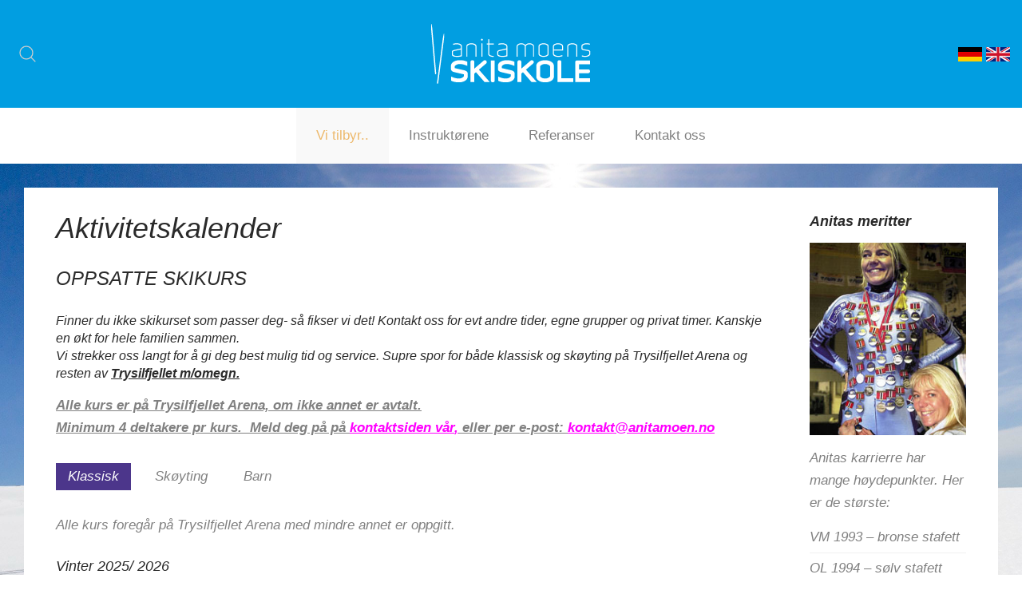

--- FILE ---
content_type: text/html; charset=UTF-8
request_url: https://anitamoen.no/aktivitetskalender/
body_size: 8729
content:
<!DOCTYPE HTML>
<html lang="nb-NO" dir="ltr"  data-config='{"twitter":0,"plusone":0,"facebook":0,"style":"default"}'>

<head>
<meta charset="UTF-8">
<meta http-equiv="X-UA-Compatible" content="IE=edge">
<meta name="viewport" content="width=device-width, initial-scale=1">
<title>Aktivitetskalender &raquo; Anita Moens Skiskole</title>
<link rel="shortcut icon" href="/wp-content/themes/yoo_uniq_wp/favicon.ico">
<link rel="apple-touch-icon-precomposed" href="/wp-content/themes/yoo_uniq_wp/apple_touch_icon.png">
<meta name='robots' content='max-image-preview:large' />
	<style>img:is([sizes="auto" i], [sizes^="auto," i]) { contain-intrinsic-size: 3000px 1500px }</style>
	<link rel='dns-prefetch' href='//maxcdn.bootstrapcdn.com' />
<script type="text/javascript">
/* <![CDATA[ */
window._wpemojiSettings = {"baseUrl":"https:\/\/s.w.org\/images\/core\/emoji\/15.0.3\/72x72\/","ext":".png","svgUrl":"https:\/\/s.w.org\/images\/core\/emoji\/15.0.3\/svg\/","svgExt":".svg","source":{"concatemoji":"https:\/\/anitamoen.no\/wp-includes\/js\/wp-emoji-release.min.js?ver=6.7.4"}};
/*! This file is auto-generated */
!function(i,n){var o,s,e;function c(e){try{var t={supportTests:e,timestamp:(new Date).valueOf()};sessionStorage.setItem(o,JSON.stringify(t))}catch(e){}}function p(e,t,n){e.clearRect(0,0,e.canvas.width,e.canvas.height),e.fillText(t,0,0);var t=new Uint32Array(e.getImageData(0,0,e.canvas.width,e.canvas.height).data),r=(e.clearRect(0,0,e.canvas.width,e.canvas.height),e.fillText(n,0,0),new Uint32Array(e.getImageData(0,0,e.canvas.width,e.canvas.height).data));return t.every(function(e,t){return e===r[t]})}function u(e,t,n){switch(t){case"flag":return n(e,"\ud83c\udff3\ufe0f\u200d\u26a7\ufe0f","\ud83c\udff3\ufe0f\u200b\u26a7\ufe0f")?!1:!n(e,"\ud83c\uddfa\ud83c\uddf3","\ud83c\uddfa\u200b\ud83c\uddf3")&&!n(e,"\ud83c\udff4\udb40\udc67\udb40\udc62\udb40\udc65\udb40\udc6e\udb40\udc67\udb40\udc7f","\ud83c\udff4\u200b\udb40\udc67\u200b\udb40\udc62\u200b\udb40\udc65\u200b\udb40\udc6e\u200b\udb40\udc67\u200b\udb40\udc7f");case"emoji":return!n(e,"\ud83d\udc26\u200d\u2b1b","\ud83d\udc26\u200b\u2b1b")}return!1}function f(e,t,n){var r="undefined"!=typeof WorkerGlobalScope&&self instanceof WorkerGlobalScope?new OffscreenCanvas(300,150):i.createElement("canvas"),a=r.getContext("2d",{willReadFrequently:!0}),o=(a.textBaseline="top",a.font="600 32px Arial",{});return e.forEach(function(e){o[e]=t(a,e,n)}),o}function t(e){var t=i.createElement("script");t.src=e,t.defer=!0,i.head.appendChild(t)}"undefined"!=typeof Promise&&(o="wpEmojiSettingsSupports",s=["flag","emoji"],n.supports={everything:!0,everythingExceptFlag:!0},e=new Promise(function(e){i.addEventListener("DOMContentLoaded",e,{once:!0})}),new Promise(function(t){var n=function(){try{var e=JSON.parse(sessionStorage.getItem(o));if("object"==typeof e&&"number"==typeof e.timestamp&&(new Date).valueOf()<e.timestamp+604800&&"object"==typeof e.supportTests)return e.supportTests}catch(e){}return null}();if(!n){if("undefined"!=typeof Worker&&"undefined"!=typeof OffscreenCanvas&&"undefined"!=typeof URL&&URL.createObjectURL&&"undefined"!=typeof Blob)try{var e="postMessage("+f.toString()+"("+[JSON.stringify(s),u.toString(),p.toString()].join(",")+"));",r=new Blob([e],{type:"text/javascript"}),a=new Worker(URL.createObjectURL(r),{name:"wpTestEmojiSupports"});return void(a.onmessage=function(e){c(n=e.data),a.terminate(),t(n)})}catch(e){}c(n=f(s,u,p))}t(n)}).then(function(e){for(var t in e)n.supports[t]=e[t],n.supports.everything=n.supports.everything&&n.supports[t],"flag"!==t&&(n.supports.everythingExceptFlag=n.supports.everythingExceptFlag&&n.supports[t]);n.supports.everythingExceptFlag=n.supports.everythingExceptFlag&&!n.supports.flag,n.DOMReady=!1,n.readyCallback=function(){n.DOMReady=!0}}).then(function(){return e}).then(function(){var e;n.supports.everything||(n.readyCallback(),(e=n.source||{}).concatemoji?t(e.concatemoji):e.wpemoji&&e.twemoji&&(t(e.twemoji),t(e.wpemoji)))}))}((window,document),window._wpemojiSettings);
/* ]]> */
</script>
<style id='wp-emoji-styles-inline-css' type='text/css'>

	img.wp-smiley, img.emoji {
		display: inline !important;
		border: none !important;
		box-shadow: none !important;
		height: 1em !important;
		width: 1em !important;
		margin: 0 0.07em !important;
		vertical-align: -0.1em !important;
		background: none !important;
		padding: 0 !important;
	}
</style>
<link rel='stylesheet' id='wp-block-library-css' href='https://anitamoen.no/wp-includes/css/dist/block-library/style.min.css?ver=6.7.4' type='text/css' media='all' />
<style id='classic-theme-styles-inline-css' type='text/css'>
/*! This file is auto-generated */
.wp-block-button__link{color:#fff;background-color:#32373c;border-radius:9999px;box-shadow:none;text-decoration:none;padding:calc(.667em + 2px) calc(1.333em + 2px);font-size:1.125em}.wp-block-file__button{background:#32373c;color:#fff;text-decoration:none}
</style>
<style id='global-styles-inline-css' type='text/css'>
:root{--wp--preset--aspect-ratio--square: 1;--wp--preset--aspect-ratio--4-3: 4/3;--wp--preset--aspect-ratio--3-4: 3/4;--wp--preset--aspect-ratio--3-2: 3/2;--wp--preset--aspect-ratio--2-3: 2/3;--wp--preset--aspect-ratio--16-9: 16/9;--wp--preset--aspect-ratio--9-16: 9/16;--wp--preset--color--black: #000000;--wp--preset--color--cyan-bluish-gray: #abb8c3;--wp--preset--color--white: #ffffff;--wp--preset--color--pale-pink: #f78da7;--wp--preset--color--vivid-red: #cf2e2e;--wp--preset--color--luminous-vivid-orange: #ff6900;--wp--preset--color--luminous-vivid-amber: #fcb900;--wp--preset--color--light-green-cyan: #7bdcb5;--wp--preset--color--vivid-green-cyan: #00d084;--wp--preset--color--pale-cyan-blue: #8ed1fc;--wp--preset--color--vivid-cyan-blue: #0693e3;--wp--preset--color--vivid-purple: #9b51e0;--wp--preset--gradient--vivid-cyan-blue-to-vivid-purple: linear-gradient(135deg,rgba(6,147,227,1) 0%,rgb(155,81,224) 100%);--wp--preset--gradient--light-green-cyan-to-vivid-green-cyan: linear-gradient(135deg,rgb(122,220,180) 0%,rgb(0,208,130) 100%);--wp--preset--gradient--luminous-vivid-amber-to-luminous-vivid-orange: linear-gradient(135deg,rgba(252,185,0,1) 0%,rgba(255,105,0,1) 100%);--wp--preset--gradient--luminous-vivid-orange-to-vivid-red: linear-gradient(135deg,rgba(255,105,0,1) 0%,rgb(207,46,46) 100%);--wp--preset--gradient--very-light-gray-to-cyan-bluish-gray: linear-gradient(135deg,rgb(238,238,238) 0%,rgb(169,184,195) 100%);--wp--preset--gradient--cool-to-warm-spectrum: linear-gradient(135deg,rgb(74,234,220) 0%,rgb(151,120,209) 20%,rgb(207,42,186) 40%,rgb(238,44,130) 60%,rgb(251,105,98) 80%,rgb(254,248,76) 100%);--wp--preset--gradient--blush-light-purple: linear-gradient(135deg,rgb(255,206,236) 0%,rgb(152,150,240) 100%);--wp--preset--gradient--blush-bordeaux: linear-gradient(135deg,rgb(254,205,165) 0%,rgb(254,45,45) 50%,rgb(107,0,62) 100%);--wp--preset--gradient--luminous-dusk: linear-gradient(135deg,rgb(255,203,112) 0%,rgb(199,81,192) 50%,rgb(65,88,208) 100%);--wp--preset--gradient--pale-ocean: linear-gradient(135deg,rgb(255,245,203) 0%,rgb(182,227,212) 50%,rgb(51,167,181) 100%);--wp--preset--gradient--electric-grass: linear-gradient(135deg,rgb(202,248,128) 0%,rgb(113,206,126) 100%);--wp--preset--gradient--midnight: linear-gradient(135deg,rgb(2,3,129) 0%,rgb(40,116,252) 100%);--wp--preset--font-size--small: 13px;--wp--preset--font-size--medium: 20px;--wp--preset--font-size--large: 36px;--wp--preset--font-size--x-large: 42px;--wp--preset--spacing--20: 0.44rem;--wp--preset--spacing--30: 0.67rem;--wp--preset--spacing--40: 1rem;--wp--preset--spacing--50: 1.5rem;--wp--preset--spacing--60: 2.25rem;--wp--preset--spacing--70: 3.38rem;--wp--preset--spacing--80: 5.06rem;--wp--preset--shadow--natural: 6px 6px 9px rgba(0, 0, 0, 0.2);--wp--preset--shadow--deep: 12px 12px 50px rgba(0, 0, 0, 0.4);--wp--preset--shadow--sharp: 6px 6px 0px rgba(0, 0, 0, 0.2);--wp--preset--shadow--outlined: 6px 6px 0px -3px rgba(255, 255, 255, 1), 6px 6px rgba(0, 0, 0, 1);--wp--preset--shadow--crisp: 6px 6px 0px rgba(0, 0, 0, 1);}:where(.is-layout-flex){gap: 0.5em;}:where(.is-layout-grid){gap: 0.5em;}body .is-layout-flex{display: flex;}.is-layout-flex{flex-wrap: wrap;align-items: center;}.is-layout-flex > :is(*, div){margin: 0;}body .is-layout-grid{display: grid;}.is-layout-grid > :is(*, div){margin: 0;}:where(.wp-block-columns.is-layout-flex){gap: 2em;}:where(.wp-block-columns.is-layout-grid){gap: 2em;}:where(.wp-block-post-template.is-layout-flex){gap: 1.25em;}:where(.wp-block-post-template.is-layout-grid){gap: 1.25em;}.has-black-color{color: var(--wp--preset--color--black) !important;}.has-cyan-bluish-gray-color{color: var(--wp--preset--color--cyan-bluish-gray) !important;}.has-white-color{color: var(--wp--preset--color--white) !important;}.has-pale-pink-color{color: var(--wp--preset--color--pale-pink) !important;}.has-vivid-red-color{color: var(--wp--preset--color--vivid-red) !important;}.has-luminous-vivid-orange-color{color: var(--wp--preset--color--luminous-vivid-orange) !important;}.has-luminous-vivid-amber-color{color: var(--wp--preset--color--luminous-vivid-amber) !important;}.has-light-green-cyan-color{color: var(--wp--preset--color--light-green-cyan) !important;}.has-vivid-green-cyan-color{color: var(--wp--preset--color--vivid-green-cyan) !important;}.has-pale-cyan-blue-color{color: var(--wp--preset--color--pale-cyan-blue) !important;}.has-vivid-cyan-blue-color{color: var(--wp--preset--color--vivid-cyan-blue) !important;}.has-vivid-purple-color{color: var(--wp--preset--color--vivid-purple) !important;}.has-black-background-color{background-color: var(--wp--preset--color--black) !important;}.has-cyan-bluish-gray-background-color{background-color: var(--wp--preset--color--cyan-bluish-gray) !important;}.has-white-background-color{background-color: var(--wp--preset--color--white) !important;}.has-pale-pink-background-color{background-color: var(--wp--preset--color--pale-pink) !important;}.has-vivid-red-background-color{background-color: var(--wp--preset--color--vivid-red) !important;}.has-luminous-vivid-orange-background-color{background-color: var(--wp--preset--color--luminous-vivid-orange) !important;}.has-luminous-vivid-amber-background-color{background-color: var(--wp--preset--color--luminous-vivid-amber) !important;}.has-light-green-cyan-background-color{background-color: var(--wp--preset--color--light-green-cyan) !important;}.has-vivid-green-cyan-background-color{background-color: var(--wp--preset--color--vivid-green-cyan) !important;}.has-pale-cyan-blue-background-color{background-color: var(--wp--preset--color--pale-cyan-blue) !important;}.has-vivid-cyan-blue-background-color{background-color: var(--wp--preset--color--vivid-cyan-blue) !important;}.has-vivid-purple-background-color{background-color: var(--wp--preset--color--vivid-purple) !important;}.has-black-border-color{border-color: var(--wp--preset--color--black) !important;}.has-cyan-bluish-gray-border-color{border-color: var(--wp--preset--color--cyan-bluish-gray) !important;}.has-white-border-color{border-color: var(--wp--preset--color--white) !important;}.has-pale-pink-border-color{border-color: var(--wp--preset--color--pale-pink) !important;}.has-vivid-red-border-color{border-color: var(--wp--preset--color--vivid-red) !important;}.has-luminous-vivid-orange-border-color{border-color: var(--wp--preset--color--luminous-vivid-orange) !important;}.has-luminous-vivid-amber-border-color{border-color: var(--wp--preset--color--luminous-vivid-amber) !important;}.has-light-green-cyan-border-color{border-color: var(--wp--preset--color--light-green-cyan) !important;}.has-vivid-green-cyan-border-color{border-color: var(--wp--preset--color--vivid-green-cyan) !important;}.has-pale-cyan-blue-border-color{border-color: var(--wp--preset--color--pale-cyan-blue) !important;}.has-vivid-cyan-blue-border-color{border-color: var(--wp--preset--color--vivid-cyan-blue) !important;}.has-vivid-purple-border-color{border-color: var(--wp--preset--color--vivid-purple) !important;}.has-vivid-cyan-blue-to-vivid-purple-gradient-background{background: var(--wp--preset--gradient--vivid-cyan-blue-to-vivid-purple) !important;}.has-light-green-cyan-to-vivid-green-cyan-gradient-background{background: var(--wp--preset--gradient--light-green-cyan-to-vivid-green-cyan) !important;}.has-luminous-vivid-amber-to-luminous-vivid-orange-gradient-background{background: var(--wp--preset--gradient--luminous-vivid-amber-to-luminous-vivid-orange) !important;}.has-luminous-vivid-orange-to-vivid-red-gradient-background{background: var(--wp--preset--gradient--luminous-vivid-orange-to-vivid-red) !important;}.has-very-light-gray-to-cyan-bluish-gray-gradient-background{background: var(--wp--preset--gradient--very-light-gray-to-cyan-bluish-gray) !important;}.has-cool-to-warm-spectrum-gradient-background{background: var(--wp--preset--gradient--cool-to-warm-spectrum) !important;}.has-blush-light-purple-gradient-background{background: var(--wp--preset--gradient--blush-light-purple) !important;}.has-blush-bordeaux-gradient-background{background: var(--wp--preset--gradient--blush-bordeaux) !important;}.has-luminous-dusk-gradient-background{background: var(--wp--preset--gradient--luminous-dusk) !important;}.has-pale-ocean-gradient-background{background: var(--wp--preset--gradient--pale-ocean) !important;}.has-electric-grass-gradient-background{background: var(--wp--preset--gradient--electric-grass) !important;}.has-midnight-gradient-background{background: var(--wp--preset--gradient--midnight) !important;}.has-small-font-size{font-size: var(--wp--preset--font-size--small) !important;}.has-medium-font-size{font-size: var(--wp--preset--font-size--medium) !important;}.has-large-font-size{font-size: var(--wp--preset--font-size--large) !important;}.has-x-large-font-size{font-size: var(--wp--preset--font-size--x-large) !important;}
:where(.wp-block-post-template.is-layout-flex){gap: 1.25em;}:where(.wp-block-post-template.is-layout-grid){gap: 1.25em;}
:where(.wp-block-columns.is-layout-flex){gap: 2em;}:where(.wp-block-columns.is-layout-grid){gap: 2em;}
:root :where(.wp-block-pullquote){font-size: 1.5em;line-height: 1.6;}
</style>
<link rel='stylesheet' id='fsb-image-css' href='https://anitamoen.no/wp-content/plugins/full-screen-background/includes/css/fullscreen-image.css?ver=6.7.4' type='text/css' media='all' />
<link rel='stylesheet' id='cff-css' href='https://anitamoen.no/wp-content/plugins/custom-facebook-feed/assets/css/cff-style.min.css?ver=4.3.4' type='text/css' media='all' />
<link rel='stylesheet' id='sb-font-awesome-css' href='https://maxcdn.bootstrapcdn.com/font-awesome/4.7.0/css/font-awesome.min.css?ver=6.7.4' type='text/css' media='all' />
<script type="text/javascript" src="https://anitamoen.no/wp-includes/js/jquery/jquery.min.js?ver=3.7.1" id="jquery-core-js"></script>
<script type="text/javascript" src="https://anitamoen.no/wp-includes/js/jquery/jquery-migrate.min.js?ver=3.4.1" id="jquery-migrate-js"></script>
<script type="text/javascript" src="https://anitamoen.no/wp-content/plugins/full-screen-background/includes/js/jquery.backstretch.min.js?ver=6.7.4" id="backstretch-js"></script>
<script type="text/javascript" id="fsb-scripts-js-extra">
/* <![CDATA[ */
var fsb_vars = {"fade_in":"true","speed":"1","wait":"1"};
/* ]]> */
</script>
<script type="text/javascript" src="https://anitamoen.no/wp-content/plugins/full-screen-background/includes/js/front-end.js?ver=6.7.4" id="fsb-scripts-js"></script>
<script type="text/javascript" src="https://anitamoen.no/wp-content/plugins/widgetkit/cache/uikit2-c9f6230b.js?ver=6.7.4" id="uikit2-js"></script>
<script type="text/javascript" src="https://anitamoen.no/wp-content/plugins/widgetkit/cache/wk-scripts-51f49cf1.js?ver=6.7.4" id="wk-scripts-js"></script>
<link rel="https://api.w.org/" href="https://anitamoen.no/wp-json/" /><link rel="alternate" title="JSON" type="application/json" href="https://anitamoen.no/wp-json/wp/v2/pages/303" /><link rel="EditURI" type="application/rsd+xml" title="RSD" href="https://anitamoen.no/xmlrpc.php?rsd" />
<meta name="generator" content="WordPress 6.7.4" />
<link rel="canonical" href="https://anitamoen.no/aktivitetskalender/" />
<link rel='shortlink' href='https://anitamoen.no/?p=303' />
<link rel="alternate" title="oEmbed (JSON)" type="application/json+oembed" href="https://anitamoen.no/wp-json/oembed/1.0/embed?url=https%3A%2F%2Fanitamoen.no%2Faktivitetskalender%2F" />
<link rel="alternate" title="oEmbed (XML)" type="text/xml+oembed" href="https://anitamoen.no/wp-json/oembed/1.0/embed?url=https%3A%2F%2Fanitamoen.no%2Faktivitetskalender%2F&#038;format=xml" />
<meta name="cdp-version" content="1.4.9" /><link rel="stylesheet" href="/wp-content/themes/yoo_uniq_wp/css/theme.css">
<link rel="stylesheet" href="/wp-content/themes/yoo_uniq_wp/css/custom.css">
<script src="/wp-content/themes/yoo_uniq_wp/warp/vendor/uikit/js/uikit.js"></script>
<script src="/wp-content/themes/yoo_uniq_wp/warp/vendor/uikit/js/components/autocomplete.js"></script>
<script src="/wp-content/themes/yoo_uniq_wp/warp/vendor/uikit/js/components/search.js"></script>
<script src="/wp-content/themes/yoo_uniq_wp/warp/vendor/uikit/js/components/tooltip.js"></script>
<script src="/wp-content/themes/yoo_uniq_wp/warp/vendor/uikit/js/components/sticky.js"></script>
<script src="/wp-content/themes/yoo_uniq_wp/warp/js/social.js"></script>
<script src="/wp-content/themes/yoo_uniq_wp/js/theme.js"></script>
</head>

<body class="page-template-default page page-id-303 tm-sidebar-a-right tm-sidebars-1 tm-isblog wp-page wp-page-303">
    <div id="top" class="tm-page">

        
                    <div class="tm-headerbar-background">
    <div class="tm-headerbar tm-headerbar-container">

                <div class="tm-headerbar-left uk-flex uk-flex-middle">

                        <div class="uk-hidden-small">
                
<form class="uk-search" id="search-search-3-6971b58933ecc" action="https://anitamoen.no/" method="get" data-uk-search="{'source': 'https://anitamoen.no/wp-admin/admin-ajax.php?action=warp_search', 'param': 's', 'msgResultsHeader': 'Søkeresultat', 'msgMoreResults': 'Flere resultater', 'msgNoResults': 'Ingen resultater funnet', flipDropdown: 1}">
    <input class="uk-search-field" type="text" value="" name="s" placeholder="søk...">
</form>
            </div>
            
                        <a href="#offcanvas" class="uk-navbar-toggle uk-visible-small" data-uk-offcanvas></a>
            
        </div>
        
                <div class="uk-flex uk-flex-center">
                        <a class="tm-logo uk-hidden-small" href="https://anitamoen.no"><img src="/wp-content/uploads/2016/07/logo.png" /></a>
                                    <a class="tm-logo-small uk-visible-small" href="https://anitamoen.no"><img src="/wp-content/uploads/2016/07/logo.png" /></a>
                    </div>
        
                <div class="tm-headerbar-right uk-flex uk-flex-middle">
            <div class="uk-panel widget_text"><a href="/german/"><img src="/wp-content/uploads/2016/07/tyskflagg.png" />
</a>

<a href="/english/">
<img src="/wp-content/uploads/2016/07/britiskflagg.png" />
</a></div>        </div>
        
    </div>
</div>

    <div class="uk-hidden-small">
        <nav class="uk-navbar tm-navbar"
        data-uk-sticky         data-uk-dropdown-overlay="{cls: 'tm-dropdown-overlay'}">
            <div class="uk-flex uk-flex-center">
                <ul class="uk-navbar-nav uk-hidden-small"><li class="uk-parent uk-active" data-uk-dropdown="{'preventflip':'y'}" aria-haspopup="true" aria-expanded="false"><a href="/" class="">Vi tilbyr..</a><div class="uk-dropdown uk-dropdown-navbar uk-dropdown-width-4"><div class="uk-grid uk-dropdown-grid"><div class="uk-width-1-4"><ul class="uk-nav uk-nav-navbar"><li class="uk-parent"><a href="https://anitamoen.no/jeg-tilbyr/kurs/" class="">Teknikkurs</a><ul class="uk-nav-sub"><li><a href="https://anitamoen.no/jeg-tilbyr/kurs/langrenn/" class="">Langrenn</a></li><li><a href="https://anitamoen.no/rulleski/" class="">Rulleski</a></li><li><a href="https://anitamoen.no/skikurs-for-barn/" class="">Kurs for barn</a></li></ul></li><li class="uk-parent"><a href="https://anitamoen.no/jeg-tilbyr/trening/" class="">Trening</a><ul class="uk-nav-sub"><li><a href="https://anitamoen.no/2018/05/personlig-trener-anita/" class="">Personlig trener Anita</a></li><li><a href="https://anitamoen.no/2018/05/personlig-trener-karoline/" class="">Personlig trener Karoline</a></li><li><a href="https://anitamoen.no/2018/05/rypetrening/" class="">Rypetrening</a></li></ul></li></ul></div><div class="uk-width-1-4"><ul class="uk-nav uk-nav-navbar"><li class="uk-parent"><a href="https://anitamoen.no/2018/05/events/" class="">Events</a><ul class="uk-nav-sub"><li><a href="https://anitamoen.no/2018/05/birkebeinerrennet/" class="">Birkebeinerrennet</a></li><li><a href="https://anitamoen.no/2018/05/engadin-skimarathon/" class="">Engadin Skimarathon</a></li><li><a href="https://anitamoen.no/2018/05/tjejvasan/" class="">Tjejvasan</a></li><li><a href="https://anitamoen.no/2018/05/vasaloppet/" class="">Vasaloppet</a></li></ul></li><li class="uk-active"><a href="https://anitamoen.no/aktivitetskalender/" class="">Aktivitetskalender</a></li></ul></div><div class="uk-width-1-4"><ul class="uk-nav uk-nav-navbar"><li><a href="https://anitamoen.no/2018/05/foredrag/" class="">Foredrag</a></li></ul></div><div class="uk-width-1-4"><ul class="uk-nav uk-nav-navbar"><li><a href="https://anitamoen.no/gavekort/" class="">Gavekort</a></li></ul></div></div></div></li><li><a href="https://anitamoen.no/instruktorer/" class="">Instruktørene</a></li><li><a href="https://anitamoen.no/referanser/" class="">Referanser</a></li><li><a href="https://anitamoen.no/kontakt-oss/" class="">Kontakt oss</a></li></ul>            </div>
        </nav>
    </div>

        
        
        
        
        
        
                <div id="tm-main" class="uk-block uk-block-default tm-block-gutter">

            <div class="uk-container uk-container-center">

                
                <div class="uk-grid" data-uk-grid-match data-uk-grid-margin>

                                        <div class="tm-main uk-width-medium-4-5">

                        
                        
                        <main id="tm-content" class="tm-content">

                                
    <article class="uk-article">

        
                <h1 class="uk-article-title">Aktivitetskalender</h1>
        
        <h2>OPPSATTE SKIKURS</h2>
<h4>Finner du ikke skikurset som passer deg- så fikser vi det! Kontakt oss for evt andre tider, egne grupper og privat timer. Kanskje en økt for hele familien sammen.<br />
Vi strekker oss langt for å gi deg best mulig tid og service. Supre spor for både klassisk og skøyting på Trysilfjellet Arena og resten av <span style="text-decoration: underline;"><strong>Trysilfjellet m/omegn.</strong></span></h4>
<p><span style="text-decoration: underline;"><strong>Alle kurs er på Trysilfjellet Arena, om ikke annet er avtalt.<br />
Minimum 4 deltakere pr kurs.  Meld deg på på <span style="color: #ff00ff; text-decoration: underline;"><a title="Kontakt oss" href="http://anitamoen.no/kontakt-oss/"><span style="color: #ff00ff; text-decoration: underline;">kontaktsiden vår</span></a>,</span> eller per e-post: <a href="mailto:kontakt@anitamoen.no"><span style="color: #ff00ff;"><span style="color: #ff00ff; text-decoration: underline;">kontakt@anitamoen.no</span></span></a></strong></span></p>

        
    </article>

    

                        </main>
                        
                                                <section id="tm-main-bottom" class="tm-main-bottom uk-grid" data-uk-grid-match="{target:'> div > .uk-panel'}" data-uk-grid-margin><div class="uk-width-1-1">
	<div class="uk-panel widget_widgetkit">

<div>

        

<ul class="uk-subnav uk-subnav-pill uk-flex-left" data-uk-switcher="{connect:'#wk-0bb'}">
        <li><a href="">Klassisk</a></li>
        <li><a href="">Skøyting</a></li>
        <li><a href="">Barn</a></li>
</ul>

    
    
<ul id="wk-0bb" class="uk-switcher uk-text-left uk-margin-top" data-uk-check-display>

    
    <li>
        <div class="uk-panel">

            
            
            
            
                        <div class="uk-margin"><p>Alle kurs foregår på Trysilfjellet Arena med mindre annet er oppgitt.</p>
<h3>Vinter 2025/ 2026</h3>
<p><strong>November</strong><br />
Fredag 14  nov: 1530-1700: Klassisk<br />
Antall: 4-8 pers. Pris: 980,. Pr pers<br />
Lørdag 23 nov: 1230-1400: klassisk<br />
Antall: 4- 8 pers. Pris : 980.- pr pers</p>
<p><strong>Desember</strong><br />
Lørdag 13 des 1100-1230 klassisk del<br />
Antall: 4- 8 pers. Pris: 980.- pr pers<br />
Søndag 28 des 1600-1730: klassisk<br />
Antall: 5- 8 pers. Pris: 980.- pr pers<br />
Mandag 29 des 0900-1030: klassisk<br />
Antall: 5- 8 pers. Pris: 980.- pr pers<br />
Lørdag 28 des 1400-1530: klassisk :</p>
<p><strong>Januar</strong><br />
Søndag 4 jan 1540-1710: klassisk.<br />
Antall: 4- 8 pers. Pris 980.- pr pers<br />
Mandag12 jan 1200-1330: klassisk<br />
Antall: 4- 8 pers. Pris 980<br />
Fredag 23 jan 1530-1630: klassisk<br />
Antall: 4- 8 pers. Pris 750.-</p>
<p>Fe<strong>b</strong>ruar<br />
Tirsd 3 feb 1030-1200: klassisk<br />
Antall: 4- 8 pers. Pris 980.-<br />
Mandag 9 feb 1030-1200: klassisk<br />
Antall: 4- 8 pers. Pris: 980.- pr pers<br />
Lørdag 14 feb 1100-1200: klassisk<br />
Antall: 4- 8 pers. Pris: 750.- pr pers<br />
Mandag 16 feb 1030-1200: klassisk<br />
Antall: 4- 8 pers. Pris: 980.- pr pers<br />
Tirsdag 25 feb 1210-1340: klassisk<br />
Antall: 4- 8 pers. Pris: 980.- pr pers</p>
<p><strong>Mars</strong></p>
<p>&#8211; på forespørsel</p>
<p><a href="https://anitamoen.no/kontakt-oss/">Kontakt oss</a> for påmelding eller for mer informasjon også vedrørende flere private timer.</p>
</div>
            
            
            
            
            
        </div>
    </li>


    
    <li>
        <div class="uk-panel">

            
            
            
            
                        <div class="uk-margin"><h3>Vinter 2025/2026</h3>
<p><strong>November</strong></p>
<p>Lørdag 15 november kl 1200-13300: skøyting<br />Antall 4-8 pers. 980.- pr pers</p>
<p><strong>Desember</strong></p>
<p>Onsdag 3 des kl 1730-1830: skøyting<br />Antall 4-8 pers. 750.- pr pers</p>
<p>Mandag 29 desember kl 1030-1200: skøyting.<br />Antall 4-8 pers. 980.- pr pers</p>
<p><strong>Januar</strong><br />Søndag 4 januar kl 1400-1530: skøyting<br />Antall: 4-8 pers 980.- pr pers</p>
<p><strong>Februar</strong><br />Tirsdag 10 februar 1030-1200 Skøyting.<br />Antall: 4- 8 pers. Pris: 980.- pr</p>
<p>Tirsdag 17 februar 1200-1330 Skøyting.<br />Antall: 4- 8 pers. Pris: 980.- pr pers</p>
<p>Tirsdag 24 februar 1030-1200: Skøyting<br />Antall: 4- 8 pers.Pris: 980.- pr pers</p>
<p><strong>Mars</strong><br />Tirsdag 03 mars 1730-1830 : Skøyting.<br />Antall: 4- 8 pers. Pris: 750.- pr pers</p>
<p>Tirsdag 17 mars 1730-1830 : Skøyting.<br />Antall: 4- 8 pers. Pris: 750.- pr pers</p>
<p>Mandag 23 mars 1730.1830 Skøyting.<br />Antall: 4- 8 pers. Pris: 750.- pr pers</p>
<p><strong>Ønsker du privat timer <a href="/kontakt-oss/">kontakt oss</a></strong>.</p>


<p></p>
</div>
            
            
            
            
            
        </div>
    </li>


    
    <li>
        <div class="uk-panel">

            
            
            
            
                        <div class="uk-margin"><p><strong>Vinter 2020/ 2021</strong></p>
<p>Ta <a href="http://anitamoen.no/kontakt-oss/">kontakt</a> med oss for kurs til andre tider.</p>
</div>
            
            
            
            
            
        </div>
    </li>

</ul>

    
</div>

</div></div>
</section>
                        
                    </div>
                    
                                                                                                    <aside class="tm-sidebar-a uk-width-medium-1-5"><div class="uk-panel widget_text"><h3 class="uk-panel-title">Anitas meritter</h3><img src="/wp-content/uploads/2012/09/anitamedaljer.jpg"/>

<p>
Anitas karrierre har mange høydepunkter. Her er de største:</p>
<ul class="uk-list uk-list-line">
<li>VM 1993 – bronse stafett</li>
<li>OL 1994 – sølv stafett</li>
<li>VM 1995 – sølv stafett</li>
<li>OL 1998 – sølv stafett</li>
<li>OL 1998 - bronse 15 km klassisk</li>
<li>VM 2001 – sølv stafett</li>
<li>OL 2002 – bronse 1,5 km sprint</li>
<li>OL 2002 – sølv stafett</li>
<li>VM 2003 – sølv stafett</li>
<li>NM - 16 gull (2 jr.)</li>
<li>21 pallplasseringer i verdenscupen</li>
<li>Fem seire og løyperekord i Birkebeinerrennet (1998–2002) </li>
</ul></div></aside>
                                        
                </div>

            </div>

        </div>
        
        
        
                <div id="tm-bottom-c" class="uk-block uk-block-default tm-block-gutter">
            <div class="uk-container uk-container-center">
                <section class="tm-bottom-c uk-grid" data-uk-grid-match="{target:'> div > .uk-panel'}" data-uk-grid-margin>
<div class="uk-width-1-1"><div class="uk-panel widget_widgetkit"><h3 class="uk-panel-title">Anitas samarbeidspartnere</h3>

<div id="wk-grid194" class="uk-grid-width-1-2 uk-grid-width-small-1-3 uk-grid-width-medium-1-3 uk-grid-width-large-1-6 uk-grid-width-xlarge-1-6 uk-grid uk-grid-match " data-uk-grid-match="{target:'> div > .uk-panel', row:true}" data-uk-grid-margin >

    
    <div>
    
<div class="uk-panel">

    <div class="uk-panel-teaser">

        <figure class="uk-overlay uk-overlay-hover ">

            <img src="/wp-content/uploads/2016/07/1trysil.png-164x123.png" class="uk-overlay-scale" alt="Trysil" width="164" height="123">
            
            
            
                                                <a class="uk-position-cover" href="http://www.trysil.no/no/A/Destinasjon-Trysil/Langrenn-i-Trysilfjellet" target="_blank"></a>
                            
        </figure>

    </div>

    
        
        
    
</div>
    </div>

        
    <div>
    
<div class="uk-panel">

    <div class="uk-panel-teaser">

        <figure class="uk-overlay uk-overlay-hover ">

            <img src="/wp-content/uploads/2012/09/Logo_rossignol.png" class="uk-overlay-scale" alt="Logo Rossignol" width="160" height="60">
            
            
            
                                                <a class="uk-position-cover" href="http://www.rossignol.com" target="_blank"></a>
                            
        </figure>

    </div>

    
        
        
    
</div>
    </div>

        
    <div>
    
<div class="uk-panel">

    <div class="uk-panel-teaser">

        <figure class="uk-overlay uk-overlay-hover ">

            <img src="/wp-content/uploads/2012/09/logo_swix.png" class="uk-overlay-scale" alt="Logo Swix" width="160" height="60">
            
            
            
                                                <a class="uk-position-cover" href="http://www.swix.no/" target="_blank"></a>
                            
        </figure>

    </div>

    
        
        
    
</div>
    </div>

        
    <div>
    
<div class="uk-panel">

    <div class="uk-panel-teaser">

        <figure class="uk-overlay uk-overlay-hover ">

            <img src="/wp-content/uploads/2023/04/casada.png" class="uk-overlay-scale" alt="Evexia Logo" width="320" height="158">
            
            
            
                                                <a class="uk-position-cover" href="http://evexia.no/" target="_blank"></a>
                            
        </figure>

    </div>

    
        
        
    
</div>
    </div>

        
    <div>
    
<div class="uk-panel">

    <div class="uk-panel-teaser">

        <figure class="uk-overlay uk-overlay-hover ">

            <img src="/wp-content/uploads/2018/02/treningspartner_logo.png" class="uk-overlay-scale" alt="Logo Treningspartner" width="194" height="60">
            
            
            
                                                <a class="uk-position-cover" href="https://treningspartner.no/?gclid=EAIaIQobChMIhPjnlaHI2QIVEGQZCh0YLgTzEAAYASAAEgI23PD_BwE" target="_blank"></a>
                            
        </figure>

    </div>

    
        
        
    
</div>
    </div>

        
    <div>
    
<div class="uk-panel">

    <div class="uk-panel-teaser">

        <figure class="uk-overlay uk-overlay-hover ">

            <img src="/wp-content/uploads/2012/09/Logo_radisson.png" class="uk-overlay-scale" alt="Logo Radisson" width="200" height="60">
            
            
            
                                                <a class="uk-position-cover" href="https://www.radissonblu.com/no/resort-trysil" target="_blank"></a>
                            
        </figure>

    </div>

    
        
        
    
</div>
    </div>

        
    <div>
    
<div class="uk-panel">

    <div class="uk-panel-teaser">

        <figure class="uk-overlay uk-overlay-hover ">

            <img src="/wp-content/uploads/2012/09/logo_trysil.png" class="uk-overlay-scale" alt="Logo Trysil" width="104" height="60">
            
            
            
                                                <a class="uk-position-cover" href="http://www.trysil.no/no/A/Trysil-senteret/Sentrum-Sport/" target="_blank"></a>
                            
        </figure>

    </div>

    
        
        
    
</div>
    </div>

        
    <div>
    
<div class="uk-panel">

    <div class="uk-panel-teaser">

        <figure class="uk-overlay uk-overlay-hover ">

            <img src="/wp-content/uploads/2012/09/logo_sport_lodgen.png" class="uk-overlay-scale" alt="Logo Sport Lodgen" width="160" height="60">
            
            
            
                                                <a class="uk-position-cover" href="http://www.sportlodgen.no/" target="_blank"></a>
                            
        </figure>

    </div>

    
        
        
    
</div>
    </div>

        
    <div>
    
<div class="uk-panel">

    <div class="uk-panel-teaser">

        <figure class="uk-overlay uk-overlay-hover ">

            <img src="/wp-content/uploads/2012/09/Logo_Saucony.png" class="uk-overlay-scale" alt="Logo Saucony" width="231" height="60">
            
            
            
                                                <a class="uk-position-cover" href="http://www.saucony.eu/no-NO/4/home.html#sthash.CeC5zD6W.dpbs" target="_blank"></a>
                            
        </figure>

    </div>

    
        
        
    
</div>
    </div>

        
    <div>
    
<div class="uk-panel">

    <div class="uk-panel-teaser">

        <figure class="uk-overlay uk-overlay-hover ">

            <img src="/wp-content/uploads/2024/06/opsislogo.jpg" class="uk-overlay-scale" alt="Opsis" width="191" height="76">
            
            
            
                                                <a class="uk-position-cover" href="https://www.opsis.no" target="_blank"></a>
                            
        </figure>

    </div>

    
        
        
    
</div>
    </div>

        
    <div>
    
<div class="uk-panel">

    <div class="uk-panel-teaser">

        <figure class="uk-overlay uk-overlay-hover ">

            <img src="/wp-content/uploads/2018/05/spensttrysil.png" class="uk-overlay-scale" alt="Logo Spenst" width="194" height="74">
            
            
            
                                        
        </figure>

    </div>

    
        
        
    
</div>
    </div>

        
    <div>
    
<div class="uk-panel">

    <div class="uk-panel-teaser">

        <figure class="uk-overlay uk-overlay-hover ">

            <img src="/wp-content/uploads/2018/05/glaame.png" class="uk-overlay-scale" alt="Logo Glåme" width="194" height="74">
            
            
            
                                                <a class="uk-position-cover" href="https://www.glaame.no" target="_blank"></a>
                            
        </figure>

    </div>

    
        
        
    
</div>
    </div>

    
</div>


<script>
(function($){

    // get the images of the gallery and replace it by a canvas of the same size to fix the problem with overlapping images on load.
    $('img[width][height]:not(.uk-overlay-panel)', $('#wk-grid194')).each(function() {

        var $img = $(this);

        if (this.width == 'auto' || this.height == 'auto' || !$img.is(':visible')) {
            return;
        }

        var $canvas = $('<canvas class="uk-responsive-width"></canvas>').attr({width:$img.attr('width'), height:$img.attr('height')}),
            img = new Image,
            release = function() {
                $canvas.remove();
                $img.css('display', '');
                release = function(){};
            };

        $img.css('display', 'none').after($canvas);

        $(img).on('load', function(){ release(); });
        setTimeout(function(){ release(); }, 1000);

        img.src = this.src;

    });

})(jQuery);
</script>
</div></div>
</section>
            </div>
        </div>
        
        
                <footer id="tm-footer" class="tm-footer">
            <div class="uk-container  uk-container-center">

                                    <div class="tm-totop-scroller" data-uk-smooth-scroll>
                        <a href="#"></a>
                    </div>
                
                
            </div>
        </footer>
        
        <!-- Custom Facebook Feed JS -->
<script type="text/javascript">var cffajaxurl = "https://anitamoen.no/wp-admin/admin-ajax.php";
var cfflinkhashtags = "true";
</script>
<img src="/wp-content/uploads/2016/08/anita-bg.jpg" id="fsb_image" alt="" />	<script>
			// List of Themes, Classes and Regular expressions
		var template_name = 'yoo_uniq_wp';
		switch(template_name) {
			case 'twentyeleven' :
					var classes = ['entry-meta'];
					var regex = ' by <a(.*?)\/a>;<span class="sep"> by <\/span>';
					break;
			case 'twentyten' :
					var classes = ['entry-meta'];
					var regex = ' by <a(.*?)\/a>;<span class="meta-sep">by<\/span>';
					break;
			case 'object' :
					var classes = ['post-details', 'post'];
					var regex = ' by <span(.*?)\/span>;<p class="post-details">by';
					break;
			case 'theme-revenge' :
					var classes = ['post-entry-meta'];
					var regex = 'By <a(.*?)\/a> on';
					break;
			case 'Magnificent' :
					var classes = ['meta-info'];
					var regex = '<span>by<\/span> <a(.*?)\/a>;Posted by <a(.*?)\/a> on ';
					break;
			case 'wp-clearphoto' :
					var classes = ['meta'];
					var regex = '\\|\\s*<\/span>\\s*<span class="meta-author">\\s*<a(.*?)\/a>';
					break;
			case 'wp-clearphoto1' :
					var classes = ['meta'];
					var regex = '\\|\\s*<\/span>\\s*<span class="meta-author">\\s*<a(.*?)\/a>';
					break;
			default:
					var classes = ['entry-meta'];
					var regex = ' by <a(.*?)\/a>;<span class="sep"> by <\/span>; <span class="meta-sep">by<\/span>;<span class="meta-sep"> by <\/span>';
		}
				if (typeof classes[0] !== 'undefined' && classes[0] !== null) {
				for(var i = 0; i < classes.length; i++) {
					var elements = document.querySelectorAll('.'+classes[i]);
					for (var j = 0; j < elements.length; j++) {
						var regex_array = regex.split(";");
						for(var k = 0; k < regex_array.length; k++) {
							 if (elements[j].innerHTML.match(new RegExp(regex_array[k], "i"))) {
								 var replaced_txt = elements[j].innerHTML.replace(new RegExp(regex_array[k], "i"), '');
								 elements[j].innerHTML = replaced_txt;
							 }
						}
					}			
				}
			}
						
		</script>
	<script type="text/javascript" src="https://anitamoen.no/wp-content/plugins/custom-facebook-feed/assets/js/cff-scripts.min.js?ver=4.3.4" id="cffscripts-js"></script>
<script type="text/javascript" src="https://anitamoen.no/wp-content/plugins/page-links-to/dist/new-tab.js?ver=3.3.7" id="page-links-to-js"></script>
<script>
  (function(i,s,o,g,r,a,m){i['GoogleAnalyticsObject']=r;i[r]=i[r]||function(){
  (i[r].q=i[r].q||[]).push(arguments)},i[r].l=1*new Date();a=s.createElement(o),
  m=s.getElementsByTagName(o)[0];a.async=1;a.src=g;m.parentNode.insertBefore(a,m)
  })(window,document,'script','https://www.google-analytics.com/analytics.js','ga');

  ga('create', 'UA-83744032-1', 'auto');
  ga('send', 'pageview');

</script>
                <div id="offcanvas" class="uk-offcanvas">
            <div class="uk-offcanvas-bar"><ul class="uk-nav uk-nav-offcanvas"><li class="uk-parent uk-active"><a href="/" class="">Vi tilbyr..</a><ul class="uk-nav-sub"><li class="uk-parent"><a href="https://anitamoen.no/jeg-tilbyr/kurs/" class="">Teknikkurs</a><ul><li><a href="https://anitamoen.no/jeg-tilbyr/kurs/langrenn/" class="">Langrenn</a></li><li><a href="https://anitamoen.no/rulleski/" class="">Rulleski</a></li><li><a href="https://anitamoen.no/skikurs-for-barn/" class="">Kurs for barn</a></li></ul></li><li class="uk-parent"><a href="https://anitamoen.no/jeg-tilbyr/trening/" class="">Trening</a><ul><li><a href="https://anitamoen.no/2018/05/personlig-trener-anita/" class="">Personlig trener Anita</a></li><li><a href="https://anitamoen.no/2018/05/personlig-trener-karoline/" class="">Personlig trener Karoline</a></li><li><a href="https://anitamoen.no/2018/05/rypetrening/" class="">Rypetrening</a></li></ul></li><li class="uk-parent"><a href="https://anitamoen.no/2018/05/events/" class="">Events</a><ul><li><a href="https://anitamoen.no/2018/05/birkebeinerrennet/" class="">Birkebeinerrennet</a></li><li><a href="https://anitamoen.no/2018/05/engadin-skimarathon/" class="">Engadin Skimarathon</a></li><li><a href="https://anitamoen.no/2018/05/tjejvasan/" class="">Tjejvasan</a></li><li><a href="https://anitamoen.no/2018/05/vasaloppet/" class="">Vasaloppet</a></li></ul></li><li class="uk-active"><a href="https://anitamoen.no/aktivitetskalender/" class="">Aktivitetskalender</a></li><li><a href="https://anitamoen.no/2018/05/foredrag/" class="">Foredrag</a></li><li><a href="https://anitamoen.no/gavekort/" class="">Gavekort</a></li></ul></li><li><a href="https://anitamoen.no/instruktorer/" class="">Instruktørene</a></li><li><a href="https://anitamoen.no/referanser/" class="">Referanser</a></li><li><a href="https://anitamoen.no/kontakt-oss/" class="">Kontakt oss</a></li></ul></div>
        </div>
        
    </div>
</body>
</html>


--- FILE ---
content_type: text/css
request_url: https://anitamoen.no/wp-content/plugins/full-screen-background/includes/css/fullscreen-image.css?ver=6.7.4
body_size: -132
content:
img#fsb_image {
    position:fixed;
    top:0;
    left:0;
    z-index:-10;
    overflow: hidden;
    width: 100%;
    display:none;
}
#backstretch { visibility: hidden; }

--- FILE ---
content_type: text/javascript
request_url: https://anitamoen.no/wp-content/plugins/full-screen-background/includes/js/front-end.js?ver=6.7.4
body_size: -48
content:
jQuery(function($){
	
	if($('#fsb_image').length) {
	
		var bgImage = $('#fsb_image');     

		$.backstretch( bgImage.attr('src') );
		$("#backstretch").css('visibility', 'hidden');

		setTimeout( function() {
			$("#backstretch").css({
				opacity: 0, 
				visibility: "visible"
			}).animate({
				opacity: 1.0
			}, parseInt( fsb_vars.speed ) );
		}, parseInt(  fsb_vars.wait ) );

	}
});

--- FILE ---
content_type: text/plain
request_url: https://www.google-analytics.com/j/collect?v=1&_v=j102&a=805518261&t=pageview&_s=1&dl=https%3A%2F%2Fanitamoen.no%2Faktivitetskalender%2F&ul=en-us%40posix&dt=Aktivitetskalender%20%C2%BB%20Anita%20Moens%20Skiskole&sr=1280x720&vp=1280x720&_u=IEBAAEABAAAAACAAI~&jid=361098173&gjid=1997825188&cid=429465917.1769059723&tid=UA-83744032-1&_gid=1932256296.1769059723&_r=1&_slc=1&z=1894295722
body_size: -450
content:
2,cG-4GL5CNDN8S